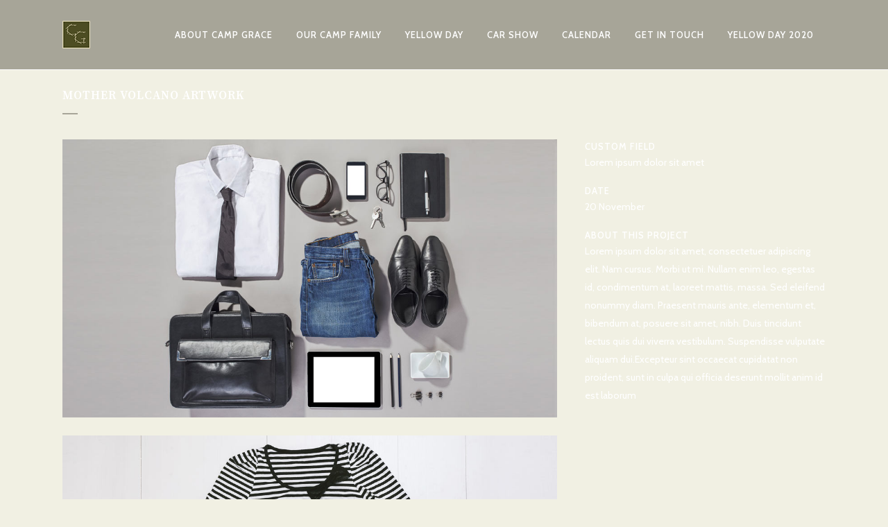

--- FILE ---
content_type: text/css
request_url: http://campgrace.com/wp-content/themes/bridge-child%20/style.css?ver=5.9.12
body_size: 703
content:
/*
Theme Name: Bridge Child
Theme URI: http://demo.qodeinteractive.com/bridge/
Description: A child theme of Bridge Theme
Author: Qode Interactive
Author URI: http://www.qodethemes.com/
Version: 1.0.0
Template: bridge
*/
@import url("../bridge/style.css");

#tribe-events-content a, #tribe-events-content p, #tribe-events-content p a, #tribe-events-content h1, #tribe-events-content, #tribe-events-content h2, #tribe-events-content h3, .single-tribe_events .title h1{color:#2d2c25}
.single-tribe_events .tribe-events-event-meta{background: #a7a598;}

.single-post .blog_holder article .post_text h2 .date, .single-post .post_info, .single-post .icon_social_holder {display:none !important}